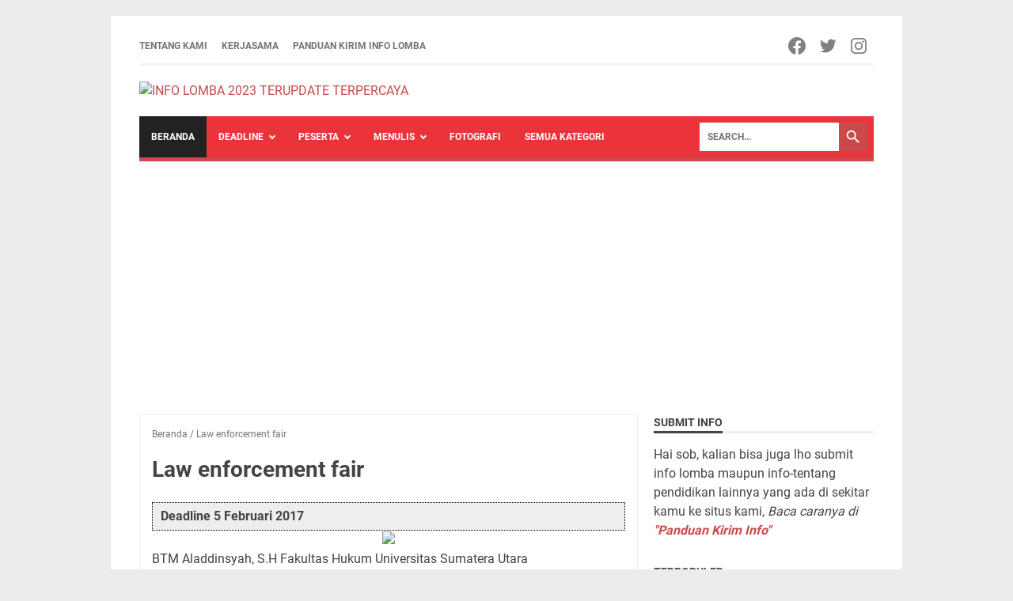

--- FILE ---
content_type: text/html; charset=utf-8
request_url: https://www.google.com/recaptcha/api2/aframe
body_size: 268
content:
<!DOCTYPE HTML><html><head><meta http-equiv="content-type" content="text/html; charset=UTF-8"></head><body><script nonce="1YuSq4jI4ENDl0qx_RqD5g">/** Anti-fraud and anti-abuse applications only. See google.com/recaptcha */ try{var clients={'sodar':'https://pagead2.googlesyndication.com/pagead/sodar?'};window.addEventListener("message",function(a){try{if(a.source===window.parent){var b=JSON.parse(a.data);var c=clients[b['id']];if(c){var d=document.createElement('img');d.src=c+b['params']+'&rc='+(localStorage.getItem("rc::a")?sessionStorage.getItem("rc::b"):"");window.document.body.appendChild(d);sessionStorage.setItem("rc::e",parseInt(sessionStorage.getItem("rc::e")||0)+1);localStorage.setItem("rc::h",'1766238456093');}}}catch(b){}});window.parent.postMessage("_grecaptcha_ready", "*");}catch(b){}</script></body></html>

--- FILE ---
content_type: text/javascript; charset=UTF-8
request_url: https://www.info-lomba.com/feeds/posts/default?alt=json-in-script&orderby=updated&start-index=3870&max-results=5&callback=msRelatedPosts
body_size: 2863
content:
// API callback
msRelatedPosts({"version":"1.0","encoding":"UTF-8","feed":{"xmlns":"http://www.w3.org/2005/Atom","xmlns$openSearch":"http://a9.com/-/spec/opensearchrss/1.0/","xmlns$blogger":"http://schemas.google.com/blogger/2008","xmlns$georss":"http://www.georss.org/georss","xmlns$gd":"http://schemas.google.com/g/2005","xmlns$thr":"http://purl.org/syndication/thread/1.0","id":{"$t":"tag:blogger.com,1999:blog-5348984992309234186"},"updated":{"$t":"2025-10-19T14:25:09.830+07:00"},"category":[{"term":"umum"},{"term":"mei-2023"},{"term":"SMA-SMK"},{"term":"desain"},{"term":"menulis"},{"term":"juni-2023"},{"term":"mahasiswa"},{"term":"fotografi"},{"term":"video"},{"term":"april-2023"},{"term":"juli-2023"},{"term":"poster"},{"term":"smp"},{"term":"logo"},{"term":"november-2020"},{"term":"puisi"},{"term":"SD-MI"},{"term":"menggambar"},{"term":"agustus-2023"},{"term":"blog"},{"term":"coretan"},{"term":"desember-2020"},{"term":"menyanyi"},{"term":"november-2023"},{"term":"olahraga"},{"term":"september-2023"},{"term":"dai"},{"term":"debat"},{"term":"esai"},{"term":"komik"},{"term":"lkti"},{"term":"sd"},{"term":"tari"},{"term":"artikel"},{"term":"badminton"},{"term":"bahasa-arab"},{"term":"beasiswa"},{"term":"biologi"},{"term":"busana"},{"term":"cerita"},{"term":"fisika"},{"term":"futsal"},{"term":"gratis"},{"term":"guru"},{"term":"jurnalis"},{"term":"kimia"},{"term":"konten"},{"term":"kuis"},{"term":"list lomba"},{"term":"matematika"},{"term":"memasak"},{"term":"olimpiade"},{"term":"pajak"},{"term":"pemenang"},{"term":"pramuka"},{"term":"riset"},{"term":"robot"},{"term":"seminar"},{"term":"tk"},{"term":"voli"}],"title":{"type":"text","$t":"INFO LOMBA 2023 TERUPDATE  TERPERCAYA"},"subtitle":{"type":"html","$t":"Tempatnya info lomba, kompetisi, beasiswa, dan seminar paling update dan terpercaya"},"link":[{"rel":"http://schemas.google.com/g/2005#feed","type":"application/atom+xml","href":"https:\/\/www.info-lomba.com\/feeds\/posts\/default"},{"rel":"self","type":"application/atom+xml","href":"https:\/\/www.blogger.com\/feeds\/5348984992309234186\/posts\/default?alt=json-in-script\u0026start-index=3870\u0026max-results=5\u0026orderby=updated"},{"rel":"alternate","type":"text/html","href":"https:\/\/www.info-lomba.com\/"},{"rel":"hub","href":"http://pubsubhubbub.appspot.com/"},{"rel":"previous","type":"application/atom+xml","href":"https:\/\/www.blogger.com\/feeds\/5348984992309234186\/posts\/default?alt=json-in-script\u0026start-index=3865\u0026max-results=5\u0026orderby=updated"},{"rel":"next","type":"application/atom+xml","href":"https:\/\/www.blogger.com\/feeds\/5348984992309234186\/posts\/default?alt=json-in-script\u0026start-index=3875\u0026max-results=5\u0026orderby=updated"}],"author":[{"name":{"$t":"wrq2r"},"uri":{"$t":"http:\/\/www.blogger.com\/profile\/03273737304338491994"},"email":{"$t":"noreply@blogger.com"},"gd$image":{"rel":"http://schemas.google.com/g/2005#thumbnail","width":"16","height":"16","src":"https:\/\/img1.blogblog.com\/img\/b16-rounded.gif"}}],"generator":{"version":"7.00","uri":"http://www.blogger.com","$t":"Blogger"},"openSearch$totalResults":{"$t":"4245"},"openSearch$startIndex":{"$t":"3870"},"openSearch$itemsPerPage":{"$t":"5"},"entry":[{"id":{"$t":"tag:blogger.com,1999:blog-5348984992309234186.post-2089611000776625560"},"published":{"$t":"2012-07-11T15:53:00.003+07:00"},"updated":{"$t":"2018-10-22T07:34:59.341+07:00"},"title":{"type":"text","$t":"Lomba Kreativitas Menulis Artikel Islam ( LKMAI 2012)"},"summary":{"type":"text","$t":"Assalamu`alaikum Warahmatullahi Wabarakatuh...\n\nMelalui tulisan kita dapat berbicara\nMelalui tulisan kita akan mengerti\nMelalui tulisan kita memberikan manfaat\nMelalui tulisan mari kita saling berbagi dalam Syiar Dakwah Islam\n\nBagi sahabat yang senang menulis... Bisa ikut serta dalam ajang \"\nLomba Kreativitas\nMenulis Artikel Islam \" Fp Indahnya Islam Edisi ke 3 (tiga) Spesial\nRamadhan yang "},"link":[{"rel":"edit","type":"application/atom+xml","href":"https:\/\/www.blogger.com\/feeds\/5348984992309234186\/posts\/default\/2089611000776625560"},{"rel":"self","type":"application/atom+xml","href":"https:\/\/www.blogger.com\/feeds\/5348984992309234186\/posts\/default\/2089611000776625560"},{"rel":"alternate","type":"text/html","href":"https:\/\/www.info-lomba.com\/2012\/07\/lomba-kreativitas-menulis-artikel-islam.html","title":"Lomba Kreativitas Menulis Artikel Islam ( LKMAI 2012)"}],"author":[{"name":{"$t":"Unknown"},"email":{"$t":"noreply@blogger.com"},"gd$image":{"rel":"http://schemas.google.com/g/2005#thumbnail","width":"16","height":"16","src":"https:\/\/img1.blogblog.com\/img\/b16-rounded.gif"}}]},{"id":{"$t":"tag:blogger.com,1999:blog-5348984992309234186.post-1359836361709069149"},"published":{"$t":"2012-09-21T08:57:00.001+07:00"},"updated":{"$t":"2018-10-22T07:34:59.312+07:00"},"title":{"type":"text","$t":"Kompetisi Legislative Drafting \u0026 Seminar Konstitusi Tingkat Nasional"},"summary":{"type":"text","$t":"\n\nEvent ini merupakan bagian dari \"GEMA SAKTI (Gerakan Mahasiswa Sadar Konstitusi\" yang diadakan oleh BEM FH UNDIP) \nPeserta Lomba: Mahasiswa Se Indonesia\nPendaftaran: \n\nKonfirmasi peserta lewat sms 18 September 2012 – 24 September 2012 ke Dwi Setyawati (08568114994). Batas waktu kesediaan berpartisipasi tanggal 29 September 2012 melalui\u0026nbsp; sms ke nomor 08568114994 (DWI SETYAWATI) dan email ke"},"link":[{"rel":"edit","type":"application/atom+xml","href":"https:\/\/www.blogger.com\/feeds\/5348984992309234186\/posts\/default\/1359836361709069149"},{"rel":"self","type":"application/atom+xml","href":"https:\/\/www.blogger.com\/feeds\/5348984992309234186\/posts\/default\/1359836361709069149"},{"rel":"alternate","type":"text/html","href":"https:\/\/www.info-lomba.com\/2012\/09\/kompetisi-legislative-drafting-seminar.html","title":"Kompetisi Legislative Drafting \u0026 Seminar Konstitusi Tingkat Nasional"}],"author":[{"name":{"$t":"wrq2r"},"uri":{"$t":"http:\/\/www.blogger.com\/profile\/03273737304338491994"},"email":{"$t":"noreply@blogger.com"},"gd$image":{"rel":"http://schemas.google.com/g/2005#thumbnail","width":"16","height":"16","src":"https:\/\/img1.blogblog.com\/img\/b16-rounded.gif"}}],"media$thumbnail":{"xmlns$media":"http://search.yahoo.com/mrss/","url":"https:\/\/blogger.googleusercontent.com\/img\/b\/R29vZ2xl\/AVvXsEi1xcovVQ6ieTzD1xxeHvNnXb3ZOLoWbZrnHhHwmcGJqzr87FOrorQEix0EN0xNxMUs-IQIvcLL93uvZzQb2ogxB03AX2W51mKxGCjX06J5CUDay55WgWD8dRsiKCm2gjju-lgIEes344Y\/s72-c\/gema+sakti.jpg","height":"72","width":"72"}},{"id":{"$t":"tag:blogger.com,1999:blog-5348984992309234186.post-8359113733208496416"},"published":{"$t":"2012-06-05T10:06:00.001+07:00"},"updated":{"$t":"2018-10-22T07:34:31.974+07:00"},"title":{"type":"text","$t":"Lomba Mewarnai di TB Gramedia SUNTER MALL"},"summary":{"type":"text","$t":"\u003C!--[if gte mso 9]\u003E\n \n  \n \n\u003C![endif]--\u003E\u003C!--[if gte mso 9]\u003E\n \n  Normal\n  0\n  \n  \n  \n  \n  false\n  false\n  false\n  \n  IN\n  X-NONE\n  X-NONE\n  \n   \n   \n   \n   \n   \n   \n   \n   \n   \n  \n  \n   \n   \n   \n   \n   \n   \n   \n   \n   \n   \n   \n  \n\u003C![endif]--\u003E\u003C!--[if gte mso 9]\u003E\n \n  \n  \n  \n  \n  \n  \n  \n  \n  \n  \n  \n  \n  \n  \n  \n  \n  \n  \n  \n  \n  \n  \n  \n  \n  \n  \n  \n  \n  \n  \n  \n  \n  \n  \n  \n  \n  \n  \n  \n  \n  \n  \n  \n  \n  \n"},"link":[{"rel":"edit","type":"application/atom+xml","href":"https:\/\/www.blogger.com\/feeds\/5348984992309234186\/posts\/default\/8359113733208496416"},{"rel":"self","type":"application/atom+xml","href":"https:\/\/www.blogger.com\/feeds\/5348984992309234186\/posts\/default\/8359113733208496416"},{"rel":"alternate","type":"text/html","href":"https:\/\/www.info-lomba.com\/2012\/06\/lomba-mewarnai-di-tb-gramedia-sunter.html","title":"Lomba Mewarnai di TB Gramedia SUNTER MALL"}],"author":[{"name":{"$t":"wrq2r"},"uri":{"$t":"http:\/\/www.blogger.com\/profile\/03273737304338491994"},"email":{"$t":"noreply@blogger.com"},"gd$image":{"rel":"http://schemas.google.com/g/2005#thumbnail","width":"16","height":"16","src":"https:\/\/img1.blogblog.com\/img\/b16-rounded.gif"}}],"media$thumbnail":{"xmlns$media":"http://search.yahoo.com/mrss/","url":"https:\/\/blogger.googleusercontent.com\/img\/b\/R29vZ2xl\/AVvXsEgFsOSP5kzdsNpSNroZmqFrtTcrvfd5jcyAo4Uh0s02EENxfnYsMUE79IB8-8cNnNpYKP9c84hyr1pGy4AXSJ9wrAFjsb5r7qbe4kFGMa8cBcGdXZp9lzA_rP-WTCOW3pdfcrzbNVQp3hY\/s72-c\/brosur+lukis+2012.jpg","height":"72","width":"72"}},{"id":{"$t":"tag:blogger.com,1999:blog-5348984992309234186.post-5758181498369142905"},"published":{"$t":"2011-11-18T04:51:00.001+07:00"},"updated":{"$t":"2018-10-22T07:34:31.943+07:00"},"title":{"type":"text","$t":"MangaFest UGM 2011"},"summary":{"type":"text","$t":"\u0026nbsp;\u0026nbsp; Sebuah perlombaan nasional membuat manga yang diadakan langsung di kota Yogyakarta. Himaje proudly present: MangaFest UGM 2011\nApa itu Manga Fest UGM 2011?\u0026nbsp;\u0026nbsp;\u0026nbsp;\u0026nbsp;\u0026nbsp; Mangafest 2011 merupakan sebuah event budaya bertajuk manga (komik Jepang) yang pertama kali diselenggarakan oleh Himpunan Mahasiswa Bahasa dan Sastra Jepang\u0026nbsp; Universitas Gadjah Mada (HIMAJE UGM)"},"link":[{"rel":"edit","type":"application/atom+xml","href":"https:\/\/www.blogger.com\/feeds\/5348984992309234186\/posts\/default\/5758181498369142905"},{"rel":"self","type":"application/atom+xml","href":"https:\/\/www.blogger.com\/feeds\/5348984992309234186\/posts\/default\/5758181498369142905"},{"rel":"alternate","type":"text/html","href":"https:\/\/www.info-lomba.com\/2011\/11\/mangafest-ugm-2011.html","title":"MangaFest UGM 2011"}],"author":[{"name":{"$t":"Unknown"},"email":{"$t":"noreply@blogger.com"},"gd$image":{"rel":"http://schemas.google.com/g/2005#thumbnail","width":"16","height":"16","src":"https:\/\/img1.blogblog.com\/img\/b16-rounded.gif"}}],"media$thumbnail":{"xmlns$media":"http://search.yahoo.com/mrss/","url":"https:\/\/blogger.googleusercontent.com\/img\/b\/R29vZ2xl\/AVvXsEgQHHfqtwOcR1gfCD-KTvGUncUH65Yb20UU5n9VPR8Dy7h-gtF3dE8wsckYkbXF1-_Lbnm2ExqIsWvFvL5gED4zwcCgbbndEz9TG3nH_KS53MVPLxIfsSNQaQrRoRJaKr8w7RyYVSULwxc\/s72-c\/poster.jpg","height":"72","width":"72"}},{"id":{"$t":"tag:blogger.com,1999:blog-5348984992309234186.post-1910506291542186617"},"published":{"$t":"2012-02-25T09:08:00.000+07:00"},"updated":{"$t":"2018-10-22T07:34:31.891+07:00"},"title":{"type":"text","$t":"LOMBA KARIKATUR MAHASISWA SE-JATENG DAN JOGJA"},"summary":{"type":"text","$t":"\nDeadline:\u0026nbsp;25 Maret 2012\u0026nbsp;cap pos\n\n\n\nKategori Peserta: Mahasiswa se Jateng DIY\n\nLomba karikatur berikut ini diadakan oleh LPM ARENA UIN Sunan Kalijaga Yogyakarta, bertujuan untuk mewadahi kreatifitas mahasiswa dan masyarakat dalam membuat karikatur.\n\nTema Lomba “Gurita Korporasi Agraria di Indonesia”.\n\nTema ini dipilih atas keprihatinan kondisi ketahanan pangan dan ketertindasan petani "},"link":[{"rel":"edit","type":"application/atom+xml","href":"https:\/\/www.blogger.com\/feeds\/5348984992309234186\/posts\/default\/1910506291542186617"},{"rel":"self","type":"application/atom+xml","href":"https:\/\/www.blogger.com\/feeds\/5348984992309234186\/posts\/default\/1910506291542186617"},{"rel":"alternate","type":"text/html","href":"https:\/\/www.info-lomba.com\/2012\/02\/lomba-karikatur-mahasiswa-se-jateng-dan.html","title":"LOMBA KARIKATUR MAHASISWA SE-JATENG DAN JOGJA"}],"author":[{"name":{"$t":"wrq2r"},"uri":{"$t":"http:\/\/www.blogger.com\/profile\/03273737304338491994"},"email":{"$t":"noreply@blogger.com"},"gd$image":{"rel":"http://schemas.google.com/g/2005#thumbnail","width":"16","height":"16","src":"https:\/\/img1.blogblog.com\/img\/b16-rounded.gif"}}]}]}});

--- FILE ---
content_type: text/plain
request_url: https://www.google-analytics.com/j/collect?v=1&_v=j102&a=1855006464&t=pageview&_s=1&dl=https%3A%2F%2Fwww.info-lomba.com%2F2016%2F12%2Flaw-enforcement-fair.html&ul=en-us%40posix&dt=Law%20enforcement%20fair%20-%20INFO%20LOMBA%202023%20TERUPDATE%20TERPERCAYA&sr=1280x720&vp=1280x720&_u=IEBAAEABAAAAACAAI~&jid=1544300321&gjid=374998345&cid=1146774022.1766238453&tid=UA-25245831-1&_gid=710629020.1766238453&_r=1&_slc=1&z=1895528791
body_size: -451
content:
2,cG-C0NXH9CF1V